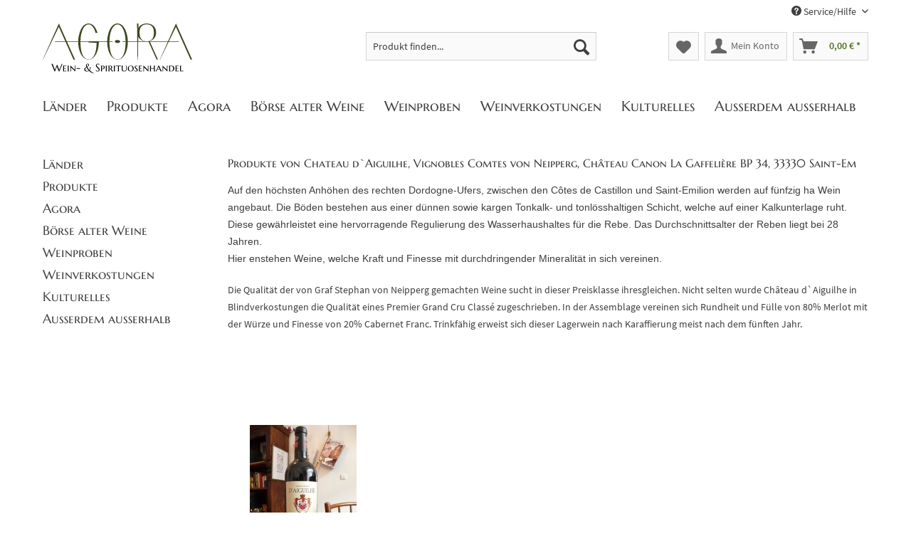

--- FILE ---
content_type: text/html; charset=UTF-8
request_url: https://www.agora-freiburg.de/chateau-d-aiguilhe-vignobles-comtes-von-neipperg-chateau-canon-la-gaffeliere-bp-34-33330-saint-em/
body_size: 6968
content:
<!DOCTYPE html>
<html class="no-js" lang="de" itemscope="itemscope" itemtype="http://schema.org/WebPage">
<head>
<meta charset="utf-8">
<meta name="author" content="" />
<meta name="robots" content="index,follow" />
<meta name="revisit-after" content="15 days" />
<meta name="keywords" content="" />
<meta name="description" content="Jetzt neu: AGORA Onlineshop! Weinhandlung für Liebhaber feiner europäischer Weine, darunter auch Port, Madeira und Sherry, sowie Destillate" />
<meta property="og:type" content="product" />
<meta property="og:site_name" content="AGORA Weinhandlung &amp; Vinothek" />
<meta property="og:title" content="Chateau d`Aiguilhe, Vignobles Comtes von Neipperg, Château Canon La Gaffelière BP 34, 33330 Saint-Em" />
<meta property="og:description" content="Auf den höchsten Anhöhen des rechten Dordogne-Ufers, zwischen den Côtes de Castillon und Saint-Emilion werden auf fünfzig ha Wein angebaut. Die Böden bestehen aus einer dünnen sowie kargen Tonkalk- und tonlösshaltigen Schicht, welche auf..." />
<meta name="twitter:card" content="product" />
<meta name="twitter:site" content="AGORA Weinhandlung &amp; Vinothek" />
<meta name="twitter:title" content="Chateau d`Aiguilhe, Vignobles Comtes von Neipperg, Château Canon La Gaffelière BP 34, 33330 Saint-Em" />
<meta name="twitter:description" content="Auf den höchsten Anhöhen des rechten Dordogne-Ufers, zwischen den Côtes de Castillon und Saint-Emilion werden auf fünfzig ha Wein angebaut. Die Böden bestehen aus einer dünnen sowie kargen Tonkalk- und tonlösshaltigen Schicht, welche auf..." />
<meta property="og:image" content="https://www.agora-freiburg.de/media/image/42/2c/54/agora-logo-pdf.jpg" />
<meta name="twitter:image" content="https://www.agora-freiburg.de/media/image/42/2c/54/agora-logo-pdf.jpg" />
<meta itemprop="copyrightHolder" content="AGORA Weinhandlung &amp; Vinothek" />
<meta itemprop="copyrightYear" content="2014" />
<meta itemprop="isFamilyFriendly" content="True" />
<meta itemprop="image" content="https://www.agora-freiburg.de/media/image/42/2c/54/agora-logo-pdf.jpg" />
<meta name="viewport" content="width=device-width, initial-scale=1.0, user-scalable=no">
<meta name="mobile-web-app-capable" content="yes">
<meta name="apple-mobile-web-app-title" content="AGORA Weinhandlung &amp; Vinothek">
<meta name="apple-mobile-web-app-capable" content="yes">
<meta name="apple-mobile-web-app-status-bar-style" content="default">
<meta name="apple-mobile-web-app-status-bar-style" content="none">
<link rel="apple-touch-icon-precomposed" href="/themes/Frontend/Agora/frontend/_public/src/img/apple-touch-icon-precomposed.png">
<link rel="shortcut icon" href="/themes/Frontend/Agora/frontend/_public/src/img/favicon.png" type="image/png" />
<meta name="msapplication-navbutton-color" content="#496D1A" />
<meta name="application-name" content="AGORA Weinhandlung &amp; Vinothek" />
<meta name="msapplication-starturl" content="https://www.agora-freiburg.de/" />
<meta name="msapplication-window" content="width=1024;height=768" />
<meta name="msapplication-TileImage" content="/themes/Frontend/Agora/frontend/_public/src/img/win-tile-image.png">
<meta name="msapplication-TileColor" content="#496D1A">
<meta name="theme-color" content="#496D1A" />
<link rel="canonical" href="https://www.agora-freiburg.de/chateau-d-aiguilhe-vignobles-comtes-von-neipperg-chateau-canon-la-gaffeliere-bp-34-33330-saint-em/" />
<title itemprop="name">Chateau d`Aiguilhe, Vignobles Comtes von Neipperg, Château Canon La Gaffelière BP 34, 33330 Saint-Em | AGORA Weinhandlung &amp; Vinothek</title>
<link href="/web/cache/1547655371_05dd71c552f6d8296e8e7fc78d27864b.css" media="all" rel="stylesheet" type="text/css" />
<script src="/themes/Frontend/Responsive/frontend/_public/src/js/vendors/modernizr/modernizr.custom.35977.js"></script>
</head>
<body class="is--ctl-listing is--act-manufacturer">
<div class="swag-cookie-permission" data-cookieForwardTo="" data-shopId="1" data-cookiePermissionUrl="/widgets/SwagCookiePermission/isAffectedUser" data-cookieMode="1">
<div class="cookie-bar" style="display: none; background-color:#333333">
<p class="bar--paragraph">Diese Seite benötigt Cookies. Sind Sie mit der Nutzung von Cookies einverstanden?
<a href="#" class="cp-enable cp-btn" title="Ja">
<span class="cp-yes-icon cp-icon"></span>
<span class="cp-btn-label">Ja</span>
</a>
<a href="#" class="cp-disable  cp-btn" title="Nein">
<span class="cp-no-icon cp-icon"></span>
<span class="cp-btn-label">Nein</span>
</a>
</p>
</div>
</div>
<div class="page-wrap">
<noscript class="noscript-main">
<div class="alert is--warning">
<div class="alert--icon">
<i class="icon--element icon--warning"></i>
</div>
<div class="alert--content">
Um AGORA&#x20;Weinhandlung&#x20;&amp;&#x20;Vinothek in vollem Umfang nutzen zu k&ouml;nnen, empfehlen wir Ihnen Javascript in Ihrem Browser zu aktiveren.
</div>
</div>
</noscript>
<header class="header-main">
<div class="top-bar">
<div class="container block-group">
<nav class="top-bar--navigation block" role="menubar">

    



    

<div class="navigation--entry entry--compare is--hidden" role="menuitem" aria-haspopup="true" data-drop-down-menu="true">
    

</div>
<div class="navigation--entry entry--service has--drop-down" role="menuitem" aria-haspopup="true" data-drop-down-menu="true">
<i class="icon--service"></i> Service/Hilfe
<ul class="service--list is--rounded" role="menu">
<li class="service--entry" role="menuitem">
<a class="service--link" href="https://www.agora-freiburg.de/newsletter" title="Newsletter" >
Newsletter
</a>
</li>
<li class="service--entry" role="menuitem">
<a class="service--link" href="https://www.agora-freiburg.de/kontakt" title="Kontakt" >
Kontakt
</a>
</li>
<li class="service--entry" role="menuitem">
<a class="service--link" href="https://www.agora-freiburg.de/agb" title="AGB" >
AGB
</a>
</li>
<li class="service--entry" role="menuitem">
<a class="service--link" href="https://www.agora-freiburg.de/versand" title="Versand" >
Versand
</a>
</li>
<li class="service--entry" role="menuitem">
<a class="service--link" href="https://www.agora-freiburg.de/widerruf" title="Widerruf" >
Widerruf
</a>
</li>
<li class="service--entry" role="menuitem">
<a class="service--link" href="https://www.agora-freiburg.de/rueckgabe" title="Rückgabe" target="_self">
Rückgabe
</a>
</li>
<li class="service--entry" role="menuitem">
<a class="service--link" href="https://www.agora-freiburg.de/datenschutz" title="Datenschutz" >
Datenschutz
</a>
</li>
<li class="service--entry" role="menuitem">
<a class="service--link" href="https://www.agora-freiburg.de/impressum" title="Impressum" >
Impressum
</a>
</li>
</ul>
</div>
</nav>
</div>
</div>
<div class="container header--navigation">
<div class="logo-main block-group" role="banner">
<div class="logo--shop block">
<a class="logo--link" href="https://www.agora-freiburg.de/" title="AGORA Weinhandlung &amp; Vinothek - zur Startseite wechseln">
<picture>
<img src="/themes/Frontend/Agora/frontend/_public/src/img/logos/agora-logo.svg" alt="AGORA Weinhandlung &amp; Vinothek - zur Startseite wechseln" />
</picture>
</a>
</div>
</div>
<nav class="shop--navigation block-group">
<ul class="navigation--list block-group" role="menubar">
<li class="navigation--entry entry--menu-left" role="menuitem">
<a class="entry--link entry--trigger btn is--icon-left" href="#offcanvas--left" data-offcanvas="true" data-offCanvasSelector=".sidebar-main">
<i class="icon--menu"></i> Menü
</a>
</li>
<li class="navigation--entry entry--search" role="menuitem" data-search="true" aria-haspopup="true">
<a class="btn entry--link entry--trigger" href="#show-hide--search" title="Suche anzeigen / schließen">
<i class="icon--search"></i>
<span class="search--display">Suchen</span>
</a>
<form action="/search" method="get" class="main-search--form">
<input type="search" name="sSearch" class="main-search--field" autocomplete="off" autocapitalize="off" placeholder="Produkt finden..." maxlength="30" />
<button type="submit" class="main-search--button">
<i class="icon--search"></i>
<span class="main-search--text">Suchen</span>
</button>
<div class="form--ajax-loader">&nbsp;</div>
</form>
<div class="main-search--results"></div>
</li>

    <li class="navigation--entry entry--notepad" role="menuitem">
        <a href="https://www.agora-freiburg.de/note" title="Merkzettel" class="btn">
            <i class="icon--heart"></i>
                    </a>
    </li>




    <li class="navigation--entry entry--account" role="menuitem">
        
            <a href="https://www.agora-freiburg.de/account" title="Mein Konto" class="btn is--icon-left entry--link account--link">
                <i class="icon--account"></i>
                <span class="account--display">
                    Mein Konto
                </span>
            </a>
        
    </li>




    <li class="navigation--entry entry--cart" role="menuitem">
        <a class="btn is--icon-left cart--link" href="https://www.agora-freiburg.de/checkout/cart" title="Warenkorb">
            <span class="cart--display">
                                    Warenkorb
                            </span>

            <span class="badge is--primary is--minimal cart--quantity is--hidden">0</span>

            <i class="icon--basket"></i>

            <span class="cart--amount">
                0,00&nbsp;&euro; *
            </span>
        </a>
        <div class="ajax-loader">&nbsp;</div>
    </li>



</ul>
</nav>
<div class="container--ajax-cart" data-collapse-cart="true" data-displayMode="offcanvas"></div>
</div>
</header>
<nav class="navigation-main">
<div class="container" data-menu-scroller="true" data-listSelector=".navigation--list.container" data-viewPortSelector=".navigation--list-wrapper">
<div class="navigation--list-wrapper">
<ul class="navigation--list container" role="menubar" itemscope="itemscope" itemtype="http://schema.org/SiteNavigationElement">
<li class="navigation--entry" role="menuitem"><a class="navigation--link" href="https://www.agora-freiburg.de/laender/" title="Länder" itemprop="url"><span itemprop="name">Länder</span></a></li><li class="navigation--entry" role="menuitem"><a class="navigation--link" href="https://www.agora-freiburg.de/produkte/" title="Produkte" itemprop="url"><span itemprop="name">Produkte</span></a></li><li class="navigation--entry" role="menuitem"><a class="navigation--link" href="https://www.agora-freiburg.de/agora/" title="Agora" itemprop="url"><span itemprop="name">Agora</span></a></li><li class="navigation--entry" role="menuitem"><a class="navigation--link" href="https://www.agora-freiburg.de/boerse-alter-weine/" title="Börse alter Weine" itemprop="url"><span itemprop="name">Börse alter Weine</span></a></li><li class="navigation--entry" role="menuitem"><a class="navigation--link" href="https://www.agora-freiburg.de/weinproben/" title="Weinproben " itemprop="url"><span itemprop="name">Weinproben </span></a></li><li class="navigation--entry" role="menuitem"><a class="navigation--link" href="https://www.agora-freiburg.de/weinverkostungen/" title="Weinverkostungen" itemprop="url"><span itemprop="name">Weinverkostungen</span></a></li><li class="navigation--entry" role="menuitem"><a class="navigation--link" href="https://www.agora-freiburg.de/kulturelles/" title="Kulturelles" itemprop="url"><span itemprop="name">Kulturelles</span></a></li><li class="navigation--entry" role="menuitem"><a class="navigation--link" href="https://www.agora-freiburg.de/ausserdem-ausserhalb/" title="Außerdem außerhalb" itemprop="url"><span itemprop="name">Außerdem außerhalb</span></a></li>            </ul>
</div>
<div class="advanced-menu" data-advanced-menu="true" data-hoverDelay="">
<div class="menu--container">
<div class="button-container">
<a href="https://www.agora-freiburg.de/laender/" class="button--category" title="Zur Kategorie Länder">
<i class="icon--arrow-right"></i>
Zur Kategorie Länder
</a>
<span class="button--close">
<i class="icon--cross"></i>
</span>
</div>
<div class="content--wrapper has--content">
<ul class="menu--list menu--level-0 columns--4" style="width: 100%;">
<li class="menu--list-item item--level-0" style="width: 100%">
<a href="https://www.agora-freiburg.de/laender/griechenland/" class="menu--list-item-link" title="Griechenland">Griechenland</a>
</li>
<li class="menu--list-item item--level-0" style="width: 100%">
<a href="https://www.agora-freiburg.de/laender/oesterreich/" class="menu--list-item-link" title="Österreich">Österreich</a>
</li>
<li class="menu--list-item item--level-0" style="width: 100%">
<a href="https://www.agora-freiburg.de/laender/polen/" class="menu--list-item-link" title="Polen">Polen</a>
</li>
<li class="menu--list-item item--level-0" style="width: 100%">
<a href="https://www.agora-freiburg.de/laender/bulgarien/" class="menu--list-item-link" title="Bulgarien">Bulgarien</a>
</li>
<li class="menu--list-item item--level-0" style="width: 100%">
<a href="https://www.agora-freiburg.de/laender/deutschland/" class="menu--list-item-link" title="Deutschland">Deutschland</a>
</li>
<li class="menu--list-item item--level-0" style="width: 100%">
<a href="https://www.agora-freiburg.de/laender/italien/" class="menu--list-item-link" title="Italien">Italien</a>
</li>
<li class="menu--list-item item--level-0" style="width: 100%">
<a href="https://www.agora-freiburg.de/laender/frankreich/" class="menu--list-item-link" title="Frankreich">Frankreich</a>
</li>
<li class="menu--list-item item--level-0" style="width: 100%">
<a href="https://www.agora-freiburg.de/laender/schweiz/" class="menu--list-item-link" title="Schweiz">Schweiz</a>
</li>
<li class="menu--list-item item--level-0" style="width: 100%">
<a href="https://www.agora-freiburg.de/laender/spanien/" class="menu--list-item-link" title="Spanien">Spanien</a>
</li>
<li class="menu--list-item item--level-0" style="width: 100%">
<a href="https://www.agora-freiburg.de/laender/portugal/" class="menu--list-item-link" title="Portugal">Portugal</a>
</li>
</ul>
</div>
</div>
<div class="menu--container">
<div class="button-container">
<a href="https://www.agora-freiburg.de/produkte/" class="button--category" title="Zur Kategorie Produkte">
<i class="icon--arrow-right"></i>
Zur Kategorie Produkte
</a>
<span class="button--close">
<i class="icon--cross"></i>
</span>
</div>
<div class="content--wrapper has--content">
<ul class="menu--list menu--level-0 columns--4" style="width: 100%;">
<li class="menu--list-item item--level-0" style="width: 100%">
<a href="https://www.agora-freiburg.de/produkte/wodka/" class="menu--list-item-link" title="Wodka">Wodka</a>
</li>
<li class="menu--list-item item--level-0" style="width: 100%">
<a href="https://www.agora-freiburg.de/produkte/weisswein/" class="menu--list-item-link" title="Weißwein">Weißwein</a>
</li>
<li class="menu--list-item item--level-0" style="width: 100%">
<a href="https://www.agora-freiburg.de/produkte/rose/" class="menu--list-item-link" title="Rosé">Rosé</a>
</li>
<li class="menu--list-item item--level-0" style="width: 100%">
<a href="https://www.agora-freiburg.de/produkte/rotwein/" class="menu--list-item-link" title="Rotwein">Rotwein</a>
</li>
<li class="menu--list-item item--level-0" style="width: 100%">
<a href="https://www.agora-freiburg.de/produkte/sekt-champagner/" class="menu--list-item-link" title="Sekt / Champagner">Sekt / Champagner</a>
</li>
<li class="menu--list-item item--level-0" style="width: 100%">
<a href="https://www.agora-freiburg.de/produkte/alkoholfrei-perlend/" class="menu--list-item-link" title="alkoholfrei &amp; perlend">alkoholfrei & perlend</a>
</li>
<li class="menu--list-item item--level-0" style="width: 100%">
<a href="https://www.agora-freiburg.de/produkte/sherry/" class="menu--list-item-link" title="Sherry">Sherry</a>
</li>
<li class="menu--list-item item--level-0" style="width: 100%">
<a href="https://www.agora-freiburg.de/produkte/madeira/" class="menu--list-item-link" title="Madeira">Madeira</a>
</li>
<li class="menu--list-item item--level-0" style="width: 100%">
<a href="https://www.agora-freiburg.de/produkte/portwein/" class="menu--list-item-link" title="Portwein">Portwein</a>
</li>
<li class="menu--list-item item--level-0" style="width: 100%">
<a href="https://www.agora-freiburg.de/produkte/calvados/" class="menu--list-item-link" title="Calvados">Calvados</a>
</li>
<li class="menu--list-item item--level-0" style="width: 100%">
<a href="https://www.agora-freiburg.de/produkte/cognac/" class="menu--list-item-link" title="Cognac">Cognac</a>
</li>
<li class="menu--list-item item--level-0" style="width: 100%">
<a href="https://www.agora-freiburg.de/produkte/armagnac/" class="menu--list-item-link" title="Armagnac">Armagnac</a>
</li>
<li class="menu--list-item item--level-0" style="width: 100%">
<a href="https://www.agora-freiburg.de/produkte/whisky/" class="menu--list-item-link" title="Whisky">Whisky</a>
</li>
<li class="menu--list-item item--level-0" style="width: 100%">
<a href="https://www.agora-freiburg.de/produkte/grappa/" class="menu--list-item-link" title="Grappa">Grappa</a>
</li>
<li class="menu--list-item item--level-0" style="width: 100%">
<a href="https://www.agora-freiburg.de/produkte/deutsche-spirituosen/" class="menu--list-item-link" title="deutsche Spirituosen">deutsche Spirituosen</a>
</li>
<li class="menu--list-item item--level-0" style="width: 100%">
<a href="https://www.agora-freiburg.de/produkte/sonstige-produkte/" class="menu--list-item-link" title="sonstige Produkte">sonstige Produkte</a>
</li>
</ul>
</div>
</div>
<div class="menu--container">
<div class="button-container">
<a href="https://www.agora-freiburg.de/agora/" class="button--category" title="Zur Kategorie Agora">
<i class="icon--arrow-right"></i>
Zur Kategorie Agora
</a>
<span class="button--close">
<i class="icon--cross"></i>
</span>
</div>
</div>
<div class="menu--container">
<div class="button-container">
<a href="https://www.agora-freiburg.de/boerse-alter-weine/" class="button--category" title="Zur Kategorie Börse alter Weine">
<i class="icon--arrow-right"></i>
Zur Kategorie Börse alter Weine
</a>
<span class="button--close">
<i class="icon--cross"></i>
</span>
</div>
</div>
<div class="menu--container">
<div class="button-container">
<a href="https://www.agora-freiburg.de/weinproben/" class="button--category" title="Zur Kategorie Weinproben ">
<i class="icon--arrow-right"></i>
Zur Kategorie Weinproben
</a>
<span class="button--close">
<i class="icon--cross"></i>
</span>
</div>
</div>
<div class="menu--container">
<div class="button-container">
<a href="https://www.agora-freiburg.de/weinverkostungen/" class="button--category" title="Zur Kategorie Weinverkostungen">
<i class="icon--arrow-right"></i>
Zur Kategorie Weinverkostungen
</a>
<span class="button--close">
<i class="icon--cross"></i>
</span>
</div>
</div>
<div class="menu--container">
<div class="button-container">
<a href="https://www.agora-freiburg.de/kulturelles/" class="button--category" title="Zur Kategorie Kulturelles">
<i class="icon--arrow-right"></i>
Zur Kategorie Kulturelles
</a>
<span class="button--close">
<i class="icon--cross"></i>
</span>
</div>
</div>
<div class="menu--container">
<div class="button-container">
<a href="https://www.agora-freiburg.de/ausserdem-ausserhalb/" class="button--category" title="Zur Kategorie Außerdem außerhalb">
<i class="icon--arrow-right"></i>
Zur Kategorie Außerdem außerhalb
</a>
<span class="button--close">
<i class="icon--cross"></i>
</span>
</div>
</div>
</div>
</div>
</nav>
<section class="content-main container block-group">
<div class="content-main--inner">
<aside class="sidebar-main off-canvas">
<div class="navigation--smartphone">
<ul class="navigation--list ">
<li class="navigation--entry entry--close-off-canvas">
<a href="#close-categories-menu" title="Menü schließen" class="navigation--link">
Menü schließen <i class="icon--arrow-right"></i>
</a>
</li>
<div class="mobile--switches">

    



    

</div>
</ul>
</div>
<div class="sidebar--categories-wrapper" data-subcategory-nav="true" data-mainCategoryId="3" data-categoryId="0" data-fetchUrl="">
<div class="categories--headline navigation--headline">
Kategorien
</div>
<div class="sidebar--categories-navigation">
<ul class="sidebar--navigation categories--navigation navigation--list is--drop-down is--level0 is--rounded" role="menu">
<li class="navigation--entry has--sub-children" role="menuitem">
<a class="navigation--link link--go-forward" href="https://www.agora-freiburg.de/laender/" data-categoryId="25" data-fetchUrl="/widgets/listing/getCategory/categoryId/25" title="Länder">
Länder
<span class="is--icon-right">
<i class="icon--arrow-right"></i>
</span>
</a>
</li>
<li class="navigation--entry has--sub-children" role="menuitem">
<a class="navigation--link link--go-forward" href="https://www.agora-freiburg.de/produkte/" data-categoryId="7" data-fetchUrl="/widgets/listing/getCategory/categoryId/7" title="Produkte">
Produkte
<span class="is--icon-right">
<i class="icon--arrow-right"></i>
</span>
</a>
</li>
<li class="navigation--entry" role="menuitem">
<a class="navigation--link" href="https://www.agora-freiburg.de/agora/" data-categoryId="22" data-fetchUrl="/widgets/listing/getCategory/categoryId/22" title="Agora">
Agora
</a>
</li>
<li class="navigation--entry" role="menuitem">
<a class="navigation--link" href="https://www.agora-freiburg.de/boerse-alter-weine/" data-categoryId="24" data-fetchUrl="/widgets/listing/getCategory/categoryId/24" title="Börse alter Weine">
Börse alter Weine
</a>
</li>
<li class="navigation--entry" role="menuitem">
<a class="navigation--link" href="https://www.agora-freiburg.de/weinproben/" data-categoryId="21" data-fetchUrl="/widgets/listing/getCategory/categoryId/21" title="Weinproben ">
Weinproben
</a>
</li>
<li class="navigation--entry" role="menuitem">
<a class="navigation--link" href="https://www.agora-freiburg.de/weinverkostungen/" data-categoryId="58" data-fetchUrl="/widgets/listing/getCategory/categoryId/58" title="Weinverkostungen">
Weinverkostungen
</a>
</li>
<li class="navigation--entry" role="menuitem">
<a class="navigation--link" href="https://www.agora-freiburg.de/kulturelles/" data-categoryId="70" data-fetchUrl="/widgets/listing/getCategory/categoryId/70" title="Kulturelles">
Kulturelles
</a>
</li>
<li class="navigation--entry" role="menuitem">
<a class="navigation--link" href="https://www.agora-freiburg.de/ausserdem-ausserhalb/" data-categoryId="60" data-fetchUrl="/widgets/listing/getCategory/categoryId/60" title="Außerdem außerhalb">
Außerdem außerhalb
</a>
</li>
</ul>
</div>
<div class="shop-sites--container is--rounded">
<ul class="shop-sites--navigation sidebar--navigation navigation--list is--drop-down is--level0" role="menu">
<li class="navigation--entry" role="menuitem">
<a class="navigation--link" href="https://www.agora-freiburg.de/newsletter" title="Newsletter" data-categoryId="26" data-fetchUrl="/widgets/listing/getCustomPage/pageId/26" >
Newsletter
</a>
</li>
<li class="navigation--entry" role="menuitem">
<a class="navigation--link" href="https://www.agora-freiburg.de/kontakt" title="Kontakt" data-categoryId="50" data-fetchUrl="/widgets/listing/getCustomPage/pageId/50" >
Kontakt
</a>
</li>
<li class="navigation--entry" role="menuitem">
<a class="navigation--link" href="https://www.agora-freiburg.de/agb" title="AGB" data-categoryId="4" data-fetchUrl="/widgets/listing/getCustomPage/pageId/4" >
AGB
</a>
</li>
<li class="navigation--entry" role="menuitem">
<a class="navigation--link" href="https://www.agora-freiburg.de/versand" title="Versand" data-categoryId="49" data-fetchUrl="/widgets/listing/getCustomPage/pageId/49" >
Versand
</a>
</li>
<li class="navigation--entry" role="menuitem">
<a class="navigation--link" href="https://www.agora-freiburg.de/widerruf" title="Widerruf" data-categoryId="48" data-fetchUrl="/widgets/listing/getCustomPage/pageId/48" >
Widerruf
</a>
</li>
<li class="navigation--entry" role="menuitem">
<a class="navigation--link" href="https://www.agora-freiburg.de/rueckgabe" title="Rückgabe" data-categoryId="41" data-fetchUrl="/widgets/listing/getCustomPage/pageId/41" target="_self">
Rückgabe
</a>
</li>
<li class="navigation--entry" role="menuitem">
<a class="navigation--link" href="https://www.agora-freiburg.de/datenschutz" title="Datenschutz" data-categoryId="47" data-fetchUrl="/widgets/listing/getCustomPage/pageId/47" >
Datenschutz
</a>
</li>
<li class="navigation--entry" role="menuitem">
<a class="navigation--link" href="https://www.agora-freiburg.de/impressum" title="Impressum" data-categoryId="3" data-fetchUrl="/widgets/listing/getCustomPage/pageId/3" >
Impressum
</a>
</li>
</ul>
</div>
</div>
</aside>
<div class="content--wrapper">
<div class="content listing--content">
<div class="vendor--info panel">
<h1 class="panel--title">
Produkte von Chateau d`Aiguilhe, Vignobles Comtes von Neipperg, Château Canon La Gaffelière BP 34, 33330 Saint-Em
</h1>
<div class="panel--body is--wide">
<div class="vendor--text">
<p><span style="font-family: Arial,sans-serif;">Auf den höchsten Anhöhen des rechten Dordogne-Ufers, zwischen den Côtes de Castillon und Saint-Emilion werden auf fünfzig ha Wein angebaut. Die Böden bestehen aus einer dünnen sowie kargen Tonkalk- und tonlösshaltigen Schicht, welche auf einer Kalkunterlage ruht. Diese gewährleistet eine hervorragende Regulierung des Wasserhaushaltes für die Rebe. Das Durchschnittsalter der Reben liegt bei 28 Jahren.<br>Hier enstehen Weine, welche Kraft und Finesse mit durchdringender Mineralität in sich vereinen.</span></p>
<p>Die Qualität der von Graf Stephan von Neipperg gemachten Weine sucht in dieser Preisklasse ihresgleichen. Nicht selten wurde Château d`Aiguilhe in Blindverkostungen die Qualität eines Premier Grand Cru Classé zugeschrieben. In der Assemblage vereinen sich Rundheit und Fülle von 80% Merlot mit der Würze und Finesse von 20% Cabernet Franc. Trinkfähig erweist sich dieser Lagerwein nach Karaffierung meist nach dem fünften Jahr.</p>
<p><br><br></p>
</div>
</div>
</div>
<div class="listing--wrapper">
<div class="listing--container">
<div class="listing" data-ajax-wishlist="true" data-compare-ajax="true" >
<div class="product--box box--minimal" data-page-index="" data-ordernumber="AGORA10105" data-category-id="3">
<div class="box--content is--rounded">
<div class="product--badges">
</div>
<div class="product--info">
<a href="https://www.agora-freiburg.de/chateau-d-aiguilhe-vignobles-comtes-von-neipperg-chateau-canon-la-gaffeliere-bp-34-33330-saint-em/chateau-d-aiguilhe-2012" title="Chateau d`Aiguilhe 2012" class="product--image">
<span class="image--element">
<span class="image--media">
<img srcset="https://www.agora-freiburg.de/media/image/0d/1e/ae/P1060856_200x200.jpg, https://www.agora-freiburg.de/media/image/f8/44/c0/P1060856_200x200@2x.jpg 2x" alt="Chateau d`Aiguilhe 2012" title="Chateau d`Aiguilhe 2012" />
</span>
</span>
</a>
<span class="supplier-name">Chateau d`Aiguilhe, Vignobles Comtes von Neipperg, Château Canon La Gaffelière BP 34, 33330 Saint-Em</span>
<a href="https://www.agora-freiburg.de/chateau-d-aiguilhe-vignobles-comtes-von-neipperg-chateau-canon-la-gaffeliere-bp-34-33330-saint-em/chateau-d-aiguilhe-2012" class="product--title" title="Chateau d`Aiguilhe 2012">
Chateau d`Aiguilhe 2012
</a>
<div class="product--price-info">
<div class="price--unit">
<span class="price--label label--purchase-unit is--bold is--nowrap">
Inhalt
</span>
<span class="is--nowrap">
0.75 Liter
</span>
<span class="is--nowrap">
(40,00&nbsp;&euro;
* / 1 Liter)
</span>
</div>
<div class="product--price-outer">
<div class="product--price">
<span class="price--default is--nowrap">
30,00&nbsp;&euro;
*
</span>
</div>
</div>
</div>
</div>
</div>
</div>
</div>
</div>
</div>
</div>
</div>
</div>
</section>
<footer class="footer-main">
<div class="container">
<div class="footer--columns block-group">
<div class="footer--column column--hotline is--first block">
<div class="column--headline">Kontakt</div>
<div class="column--content">
<p class="column--desc"><b>E-Mail</b><br><a href="mailto:info@agora-freiburg.de">info@agora-freiburg.de</a><br><br><b>AGORA Weinhandlung & Vinothek</b><br />Dr. Achim Frowein e.K.<br />Wilhelmstr. 9<br />79098 Freiburg<br /> <br /><b>Telefon</b><br /><a href="tel:+497612169224" class="footer--phone-link">0049 761 21 69 224 </a><br/><br/><b>&Ouml;ffnungszeiten</b><br />Di, Mi: 11.00 - 20.00 Uhr<br />Do, Fr: 11.00 - 21.00 Uhr<br />Sa: 10.30 - 16.00 Uhr<span style="font-size: 12px;"> (bei Veranstaltungen 18.00 Uhr)</span><br /><br /><b>Bankverbindung</b><br />IBAN: DE20 6803 0000 0001 5303 56<br />BIC: BKMADE61XXX<br />Bankhaus E.Mayer</p>
</div>
</div>
<div class="footer--column column--menu block">
<div class="column--headline">Informationen</div>
<nav class="column--navigation column--content">
<ul class="navigation--list" role="menu">
<li class="navigation--entry" role="menuitem">
<a class="navigation--link" href="https://www.agora-freiburg.de/kontakt" title="Kontakt">
Kontakt
</a>
</li>
<li class="navigation--entry" role="menuitem">
<a class="navigation--link" href="https://www.agora-freiburg.de/agb" title="AGB">
AGB
</a>
</li>
<li class="navigation--entry" role="menuitem">
<a class="navigation--link" href="https://www.agora-freiburg.de/versand" title="Versand">
Versand
</a>
</li>
<li class="navigation--entry" role="menuitem">
<a class="navigation--link" href="https://www.agora-freiburg.de/widerruf" title="Widerruf">
Widerruf
</a>
</li>
<li class="navigation--entry" role="menuitem">
<a class="navigation--link" href="https://www.agora-freiburg.de/rueckgabe" title="Rückgabe" target="_self">
Rückgabe
</a>
</li>
<li class="navigation--entry" role="menuitem">
<a class="navigation--link" href="https://www.agora-freiburg.de/datenschutz" title="Datenschutz">
Datenschutz
</a>
</li>
<li class="navigation--entry" role="menuitem">
<a class="navigation--link" href="https://www.agora-freiburg.de/impressum" title="Impressum">
Impressum
</a>
</li>
<li class="navigation--entry" role="menuitem">
<a class="navigation--link" href="https://www.instagram.com/agorafreiburg/" title="AGORA bei Instagram" target="_blank" rel="nofollow">
AGORA bei Instagram
</a>
</li>
</ul>
</nav>
</div>
<div class="footer--column column--menu block">
<div class="column--headline">Zahlungsarten</div>
<div class="column--content">
<img class="footer-img" src="/themes/Frontend/Agora/frontend/_public/src/img/payment-icons-neu.svg" alt="" width="220" height="">
</div>
<div class="column--headline">Versand</div>
<div class="column--content">
<img class="footer-img shipping-logos" src="/themes/Frontend/Agora/frontend/_public/src/img/shipping-logos.svg" alt="" width="220" height="">
</div>
</div>
<div class="footer--column column--newsletter is--last block">
<div class="column--headline">Newsletter</div>
<div class="column--content">
<p class="column--desc">
Abonnieren Sie unseren Newsletter und verpassen Sie keine Neuigkeit oder Aktion.
</p>
<form class="newsletter--form" action="https://www.agora-freiburg.de/newsletter" method="post">
<input type="hidden" value="1" name="subscribeToNewsletter" />
<input type="email" name="newsletter" class="newsletter--field" placeholder="Ihre E-Mail Adresse" />
<button type="submit" class="newsletter--button btn">
<i class="icon--mail"></i> <span class="button--text">Newsletter abonnieren</span>
</button>
</form>
Die <a title="Datenschutzbestimmungen" href="https://www.agora-freiburg.de/datenschutz">Datenschutzbestimmungen</a> habe ich zur Kenntnis genommen
</div>
</div>
</div>
<div class="footer--bottom">
<div class="footer--vat-info">
<p class="vat-info--text">
* Alle Preise inkl. gesetzl. Mehrwertsteuer zzgl. <a title="Versandkosten" href="https://www.agora-freiburg.de/versand">Versandkosten</a> und ggf. Nachnahmegebühren, wenn nicht anders beschrieben
</p>
</div>
<div class="footer--copyright">
© 2020 Agora Vinothek
</div>
</div>
</div>
</footer>
</div>
<script type="text/javascript" id="footer--js-inline">
//<![CDATA[
var timeNow = 1768994827;
var controller = controller || {
'vat_check_enabled': '',
'vat_check_required': '',
'ajax_cart': 'https://www.agora-freiburg.de/checkout/ajaxCart',
'ajax_search': 'https://www.agora-freiburg.de/ajax_search/index',
'register': 'https://www.agora-freiburg.de/register',
'checkout': 'https://www.agora-freiburg.de/checkout',
'ajax_validate': 'https://www.agora-freiburg.de/register',
'ajax_add_article': 'https://www.agora-freiburg.de/checkout/addArticle',
'ajax_listing': '/widgets/Listing/ajaxListing',
'ajax_cart_refresh': 'https://www.agora-freiburg.de/checkout/ajaxAmount',
'ajax_address_selection': 'https://www.agora-freiburg.de/address/ajaxSelection',
'ajax_address_editor': 'https://www.agora-freiburg.de/address/ajaxEditor'
};
var snippets = snippets || {
'noCookiesNotice': 'Es wurde festgestellt, dass Cookies in Ihrem Browser deaktiviert sind. Um AGORA\x20Weinhandlung\x20\x26\x20Vinothek in vollem Umfang nutzen zu können, empfehlen wir Ihnen, Cookies in Ihrem Browser zu aktiveren.'
};
var themeConfig = themeConfig || {
'offcanvasOverlayPage': '1'
};
var lastSeenProductsConfig = lastSeenProductsConfig || {
'baseUrl': '',
'shopId': '1',
'noPicture': '/themes/Frontend/Responsive/frontend/_public/src/img/no-picture.jpg',
'productLimit': ~~('5'),
'currentArticle': {}
};
var csrfConfig = csrfConfig || {
'generateUrl': '/csrftoken',
'basePath': '',
'shopId': '1'
};
//]]>
</script>
<script src="/web/cache/1547655371_05dd71c552f6d8296e8e7fc78d27864b.js"></script>
<script>
(function($) {
var cok = document.cookie.match(/session-1=([^;])+/g),
sid = (cok && cok[0]) ? cok[0] : null,
par = document.location.search.match(/sPartner=([^&])+/g),
pid = (par && par[0]) ? par[0].substring(9) : null,
cur = document.location.protocol + '//' + document.location.host,
ref = document.referrer.indexOf(cur) === -1 ? document.referrer : null,
url = "https://www.agora-freiburg.de/widgets/index/refreshStatistic",
pth = document.location.pathname.replace("/", "/");
url = url.replace('https:', '');
url = url.replace('http:', '');
url += url.indexOf('?') === -1 ? '?' : '&';
url += 'requestPage=' + encodeURI(pth);
url += '&requestController=' + encodeURI("listing");
if(sid) { url += '&' + sid; }
if(pid) { url += '&partner=' + pid; }
if(ref) { url += '&referer=' + encodeURI(ref); }
$(window).load(function() {
$.ajax({ url: url, dataType: 'jsonp' });
});
})(jQuery);
</script>
</body>
</html>

--- FILE ---
content_type: image/svg+xml
request_url: https://www.agora-freiburg.de/themes/Frontend/Agora/frontend/_public/src/img/payment-icons-neu.svg
body_size: 2490
content:
<?xml version="1.0" encoding="UTF-8" standalone="no"?>
<!DOCTYPE svg PUBLIC "-//W3C//DTD SVG 1.1//EN" "http://www.w3.org/Graphics/SVG/1.1/DTD/svg11.dtd">
<svg width="100%" height="100%" viewBox="0 0 200 17" version="1.1" xmlns="http://www.w3.org/2000/svg" xmlns:xlink="http://www.w3.org/1999/xlink" xml:space="preserve" xmlns:serif="http://www.serif.com/" style="fill-rule:evenodd;clip-rule:evenodd;stroke-linejoin:round;stroke-miterlimit:2;">
    <g>
        <g>
            <path d="M47.721,2.577C46.193,2.577 44.953,2.959 44.095,3.149L43.808,5.439C44.286,5.249 45.717,4.771 46.959,4.771C48.199,4.771 48.867,4.963 48.677,6.013C45.05,6.013 42.663,6.776 42.186,9.068C41.517,13.078 45.813,12.981 47.625,11.166L47.435,12.123L50.68,12.123L52.112,5.727C52.494,3.149 50.011,2.481 47.721,2.577ZM48.009,9.068C47.818,9.926 47.149,10.309 46.29,10.309C45.623,10.309 44.954,9.736 45.431,8.971C45.813,8.303 46.767,8.207 47.436,8.207L48.199,8.207C48.104,8.493 48.009,8.779 48.009,9.068Z" style="fill:rgb(16,125,176);fill-rule:nonzero;"/>
            <path d="M54.593,0.096L52.016,12.217L55.261,12.217L57.934,0.096L54.593,0.096Z" style="fill:rgb(16,125,176);fill-rule:nonzero;"/>
            <path d="M39.705,0.096L33.787,0.096L31.115,12.217L34.55,12.217L35.409,8.208L37.89,8.208C40.276,8.208 42.281,6.776 42.854,4.198C43.426,1.43 41.422,0.096 39.705,0.096ZM39.608,4.198C39.417,5.153 38.463,5.822 37.604,5.822L35.981,5.822L36.649,2.481L38.368,2.481C39.227,2.577 39.798,3.34 39.608,4.198Z" style="fill:rgb(16,125,176);fill-rule:nonzero;"/>
            <path d="M16.607,2.577C15.08,2.577 13.934,2.959 12.98,3.149L12.693,5.439C13.075,5.249 14.507,4.771 15.748,4.771C16.893,4.771 17.657,4.963 17.466,6.013C13.934,6.013 11.548,6.776 11.071,9.068C10.402,13.078 14.696,12.981 16.415,11.166L16.225,12.123L19.47,12.123L20.806,5.727C21.284,3.149 18.802,2.481 16.607,2.577ZM16.797,9.068C16.608,9.926 15.939,10.309 15.081,10.309C14.412,10.309 13.744,9.736 14.222,8.971C14.603,8.303 15.557,8.207 16.13,8.207L16.894,8.207C16.893,8.493 16.893,8.779 16.797,9.068Z" style="fill:rgb(27,85,125);fill-rule:nonzero;"/>
            <path d="M22.048,2.768L25.292,2.768L25.769,8.398L28.919,2.768L32.26,2.768L24.624,16.224L21.092,16.224L23.383,12.312L22.048,2.768Z" style="fill:rgb(27,85,125);fill-rule:nonzero;"/>
            <path d="M8.59,0.096L2.672,0.096L0,12.217L3.531,12.217L4.39,8.208L6.87,8.208C9.257,8.208 11.26,6.776 11.833,4.198C12.407,1.43 10.402,0.096 8.59,0.096ZM8.494,4.198C8.304,5.153 7.349,5.822 6.491,5.822L4.868,5.822L5.631,2.481L7.35,2.481C8.208,2.577 8.782,3.34 8.494,4.198Z" style="fill:rgb(27,85,125);fill-rule:nonzero;"/>
            <path d="M58.601,1.623L58.601,0.19L58.029,0.19L58.029,0L59.365,0L59.365,0.19L58.887,0.19L58.887,1.623L58.601,1.623Z" style="fill:rgb(27,85,125);fill-rule:nonzero;"/>
            <path d="M59.556,1.623L59.556,0L59.842,0L60.224,1.144C60.224,1.241 60.32,1.335 60.32,1.43C60.32,1.335 60.32,1.335 60.416,1.144L60.798,0L61.084,0L61.084,1.623L60.893,1.623L60.893,0.286L60.416,1.623L60.225,1.623L59.749,0.19L59.749,1.623L59.556,1.623Z" style="fill:rgb(27,85,125);fill-rule:nonzero;"/>
        </g>
    </g>
    <g>
        <g transform="matrix(1,0,0,1,-75,0)">
            <path d="M151.421,10.211L152.851,4.198L154.757,4.198L152.373,12.504L150.655,12.504L148.269,4.198L150.176,4.198L151.421,10.211Z" style="fill-rule:nonzero;"/>
        </g>
        <g transform="matrix(1,0,0,1,-75,0)">
            <path d="M161.25,9.068C161.25,10.212 160.965,11.07 160.488,11.644C159.913,12.217 159.245,12.596 158.29,12.596C157.336,12.596 156.575,12.312 156.097,11.644C155.525,11.07 155.331,10.21 155.24,9.068L155.24,7.729C155.24,6.584 155.525,5.726 156.001,5.057C156.576,4.39 157.243,4.103 158.196,4.103C159.153,4.103 159.82,4.39 160.39,5.057C160.964,5.726 161.156,6.584 161.249,7.729L161.25,9.068ZM159.531,7.729C159.531,6.966 159.437,6.393 159.245,6.013C159.055,5.63 158.672,5.439 158.29,5.439C157.812,5.439 157.529,5.63 157.336,6.013C157.143,6.393 157.051,6.871 157.051,7.635L157.051,9.163C157.051,9.926 157.143,10.401 157.336,10.782C157.528,11.165 157.911,11.261 158.387,11.261C158.865,11.261 159.153,11.07 159.34,10.782C159.53,10.401 159.629,9.926 159.629,9.258L159.531,7.729Z" style="fill-rule:nonzero;"/>
        </g>
        <g transform="matrix(1,0,0,1,-75,0)">
            <path d="M164.971,9.45L164.114,9.45L164.114,12.504L162.397,12.504L162.397,4.198L165.07,4.198C165.928,4.198 166.596,4.39 166.977,4.867C167.456,5.345 167.644,5.918 167.644,6.776C167.644,7.922 167.264,8.685 166.407,9.068L167.838,12.505L166.025,12.505L164.971,9.45ZM164.113,8.112L165.069,8.112C165.45,8.112 165.639,8.016 165.832,7.729C166.022,7.54 166.118,7.252 166.118,6.872C166.118,6.014 165.832,5.631 165.163,5.631L164.212,5.631L164.113,8.112Z" style="fill-rule:nonzero;"/>
        </g>
        <g transform="matrix(1,0,0,1,-75,0)">
            <path d="M171.271,9.259L170.601,10.118L170.601,12.504L168.883,12.504L168.883,4.198L170.601,4.198L170.601,7.827L171.176,6.967L172.702,4.198L174.801,4.198L172.417,7.827L174.801,12.504L172.796,12.504L171.271,9.259Z" style="fill-rule:nonzero;"/>
        </g>
        <g transform="matrix(1,0,0,1,-75,0)">
            <path d="M179.384,10.784L177.094,10.784L176.615,12.504L174.802,12.504L177.379,4.198L178.907,4.198L181.481,12.504L179.861,12.504L179.384,10.784ZM177.478,9.45L179.003,9.45L178.236,6.489L177.478,9.45Z" style="fill-rule:nonzero;"/>
        </g>
        <g transform="matrix(1,0,0,1,-75,0)">
            <path d="M185.969,10.309C185.969,9.926 185.873,9.736 185.684,9.542C185.494,9.351 185.207,9.163 184.731,8.971C183.87,8.685 183.296,8.303 182.919,7.826C182.534,7.443 182.345,6.871 182.345,6.299C182.345,5.63 182.63,5.057 183.111,4.579C183.589,4.197 184.255,3.911 185.017,3.911C185.496,3.911 185.971,4.008 186.357,4.197C186.737,4.389 187.022,4.676 187.307,5.152C187.499,5.535 187.593,6.012 187.593,6.488L185.875,6.488C185.875,6.107 185.781,5.821 185.589,5.63C185.396,5.439 185.209,5.344 184.824,5.344C184.539,5.344 184.346,5.439 184.158,5.63C183.969,5.821 183.87,6.013 183.87,6.299C183.87,6.488 183.969,6.776 184.158,6.966C184.346,7.157 184.637,7.348 185.114,7.539C185.969,7.826 186.543,8.207 186.925,8.589C187.307,8.971 187.499,9.542 187.499,10.21C187.499,10.977 187.307,11.545 186.832,11.93C186.354,12.312 185.781,12.503 184.922,12.503C184.348,12.503 183.87,12.403 183.491,12.216C183.012,12.025 182.725,11.644 182.441,11.261C182.152,10.879 182.056,10.402 182.056,9.829L183.776,9.829C183.776,10.308 183.87,10.689 184.061,10.879C184.251,11.069 184.539,11.165 185.015,11.165C185.684,11.262 185.969,10.977 185.969,10.309Z" style="fill-rule:nonzero;"/>
        </g>
        <g transform="matrix(1,0,0,1,-75,0)">
            <path d="M192.27,10.309C192.27,9.926 192.173,9.736 191.982,9.542C191.794,9.351 191.503,9.163 191.029,8.971C190.17,8.685 189.597,8.303 189.217,7.826C188.833,7.443 188.643,6.871 188.643,6.299C188.643,5.63 188.93,5.057 189.409,4.579C189.887,4.197 190.555,3.911 191.318,3.911C191.797,3.911 192.272,4.008 192.654,4.197C193.037,4.389 193.324,4.676 193.609,5.152C193.799,5.535 193.893,6.012 193.893,6.488L192.175,6.488C192.175,6.107 192.08,5.821 191.889,5.63C191.699,5.439 191.505,5.344 191.125,5.344C190.837,5.344 190.646,5.439 190.457,5.63C190.269,5.821 190.17,6.013 190.17,6.299C190.17,6.488 190.269,6.776 190.457,6.966C190.646,7.157 190.935,7.348 191.411,7.539C192.27,7.826 192.843,8.207 193.223,8.589C193.608,8.971 193.798,9.542 193.798,10.21C193.798,10.977 193.608,11.545 193.129,11.93C192.651,12.312 192.079,12.503 191.219,12.503C190.648,12.503 190.169,12.403 189.787,12.216C189.308,12.025 189.024,11.644 188.738,11.261C188.451,10.879 188.356,10.402 188.356,9.829L190.075,9.829C190.075,10.308 190.169,10.689 190.36,10.879C190.55,11.069 190.836,11.165 191.315,11.165C191.981,11.262 192.27,10.977 192.27,10.309Z" style="fill-rule:nonzero;"/>
        </g>
        <g transform="matrix(1,0,0,1,-75,0)">
            <path d="M199.428,8.874L196.852,8.874L196.852,11.069L200,11.069L200,12.504L195.228,12.504L195.228,4.198L200,4.198L200,5.631L196.946,5.631L196.946,7.636L199.521,7.636L199.428,8.874Z" style="fill-rule:nonzero;"/>
        </g>
    </g>
</svg>


--- FILE ---
content_type: image/svg+xml
request_url: https://www.agora-freiburg.de/themes/Frontend/Agora/frontend/_public/src/img/shipping-logos.svg
body_size: 681
content:
<?xml version="1.0" encoding="utf-8"?>
<!-- Generator: Adobe Illustrator 16.0.0, SVG Export Plug-In . SVG Version: 6.00 Build 0)  -->
<!DOCTYPE svg PUBLIC "-//W3C//DTD SVG 1.1//EN" "http://www.w3.org/Graphics/SVG/1.1/DTD/svg11.dtd">
<svg version="1.1"
	 id="Logo_DPD" xmlns:svg="http://www.w3.org/2000/svg" xmlns:inkscape="http://www.inkscape.org/namespaces/inkscape"
	 xmlns="http://www.w3.org/2000/svg" xmlns:xlink="http://www.w3.org/1999/xlink" x="0px" y="0px" width="169.995px"
	 height="85.998px" viewBox="11.109 8 169.995 85.998" enable-background="new 11.109 8 169.995 85.998" xml:space="preserve">
<g>
	<path id="rot" fill="#ED232A" d="M172.155,54.435l8.949-5.161V21.758L157.256,8.01l-8.945,5.157l23.843,13.745V54.435
		 M106.607,54.424l-8.945-5.161V21.748L121.51,8l8.941,5.161l-23.844,13.744V54.424 M163.24,69.919V80.24l-23.834,13.758
		L115.575,80.22V69.903l23.831,13.777L163.24,69.919"/>
	<path id="paketbox" fill="#292526" d="M112.578,61.321V30.349l26.792-15.481l26.832,15.488v30.959L139.393,76.79L112.578,61.321z
		 M121.52,32.079l17.873,10.32l17.877-10.324l-17.877-10.325L121.52,32.079z M136.409,68.166V47.531l-17.873-10.314v20.642
		L136.409,68.166z M160.216,37.25L142.34,47.57l0.013,20.632l17.876-10.314L160.216,37.25"/>
	<path id="text_DPD" fill="#292526" d="M11.109,21.814h11.773c8.396,0,13.414,5.098,13.414,13.576
		c0,8.975-5.094,13.807-13.414,13.807H11.109V21.814z M18.019,43.276h3.375c5.412-0.112,7.992-2.438,7.992-7.926
		c0-4.982-3.113-7.615-7.992-7.615h-3.375V43.276 M39.935,21.814h13.441c5.098,0,9.897,2.338,9.897,8.819
		c0,6.788-3.874,9.434-9.897,9.434h-6.517v9.13h-6.924V21.814z M46.858,34.765h5.452c2.213,0,4.039-1.138,4.039-3.632
		c0-2.567-1.866-3.824-4.039-3.824h-5.452V34.765 M67.236,21.814h11.77c8.412,0,13.427,5.098,13.427,13.576
		c0,8.975-5.094,13.807-13.427,13.807h-11.77V21.814z M74.156,43.276h3.378c5.408-0.112,7.992-2.438,7.992-7.926
		c0-4.982-3.13-7.615-7.992-7.615h-3.378V43.276"/>
</g>
</svg>


--- FILE ---
content_type: image/svg+xml
request_url: https://www.agora-freiburg.de/themes/Frontend/Agora/frontend/_public/src/img/logos/agora-logo.svg
body_size: 7958
content:
<?xml version="1.0" encoding="utf-8"?>
<!-- Generator: Adobe Illustrator 16.0.4, SVG Export Plug-In . SVG Version: 6.00 Build 0)  -->
<!DOCTYPE svg PUBLIC "-//W3C//DTD SVG 1.1//EN" "http://www.w3.org/Graphics/SVG/1.1/DTD/svg11.dtd">
<svg version="1.1" id="Ebene_1" xmlns="http://www.w3.org/2000/svg" xmlns:xlink="http://www.w3.org/1999/xlink" x="0px" y="0px"
	 width="249.707px" height="83.574px" viewBox="0 1 249.707 83.574" enable-background="new 0 1 249.707 83.574"
	 xml:space="preserve">
<g>
	<path fill="#3C4920" d="M159.598,23.273c2.194,4.416,6.372,6.88,10.603,7.756h-10.695L159.598,23.273 M173.768,2.507
		c6.38,0,12.011,3.377,12.011,13.511c0,7.848-2.479,12.542-7.258,14.261c-0.637,0.228-1.307,0.404-2.02,0.528
		c-0.856,0.146-1.768,0.223-2.733,0.223c-7.883,0-12.011-4.879-12.011-15.012S167.339,2.507,173.768,2.507z M124.977,61.427
		c-6.724,0-13.437-7.053-13.511-29.648h5.279c-0.015-0.146-0.026-0.293-0.026-0.442c0-0.104,0.012-0.205,0.018-0.307h-5.263
		c0.093-16.323,6.055-28.522,13.503-28.522c7.44,0,13.407,12.2,13.5,28.522h-5.265c0.006,0.103,0.021,0.202,0.021,0.307
		c0,0.151-0.019,0.296-0.026,0.442h5.271C138.404,54.368,131.694,61.427,124.977,61.427z M90.051,33.654
		c-0.433,21.109-6.961,27.772-13.489,27.772c-6.716,0-13.432-7.053-13.506-29.648h13.506v1.127L90.051,33.654z M247.076,61.804
		h2.631L222.683,1.006l-13.342,30.023h-30.486l-0.152-0.337c5.648-1.648,10.83-6.247,10.83-14.675
		C189.531,5.134,180.896,1,173.768,1c-5.16,0-11.103,2.166-13.993,7.483L159.86,1h-2.235l0.371,30.029h-15.763
		C142.125,20.078,137.185,1,124.977,1c-12.124,0-17.147,19.078-17.26,30.029H63.062c0.092-16.323,6.054-28.522,13.5-28.522
		c5.049,0,9.414,5.609,11.735,14.306h3.265C89.021,8.51,84.226,1,76.562,1c-12.12,0-17.146,19.078-17.258,30.029H40.365
		L27.023,1.006L0,61.804h0.378l26.54-55.123L37.74,31.029h-17.35v0.75h17.683l13.344,30.025h2.626L40.7,31.779h18.608
		c0.108,17.807,7.931,30.025,17.252,30.025c8.985,0,16.589-11.365,17.215-28.149c0.023-0.617,0.037-1.241,0.04-1.875h13.908
		c0.108,17.807,7.929,30.025,17.253,30.025c9.311,0,17.143-12.219,17.251-30.025h15.776l0.373,30.025h0.758l0.359-30.025h17.442
		l13.344,30.025h2.25L179.184,31.78h29.821l-13.344,30.025h0.373l14.457-30.025h17.055v-0.75h-16.695l11.727-24.349L247.076,61.804z
		"/>
	<path fill="#3C4920" d="M124.977,28.776c-2.67,0-4.506,1.167-4.506,2.56c0,1.391,1.836,2.557,4.506,2.557
		c1.612,0,4.508-0.729,4.508-2.557C129.484,29.52,126.589,28.776,124.977,28.776"/>
</g>
<g>
	<path d="M24.218,70.626l3.516,8.534l3.419-8.376c0.135-0.346,0.234-0.639,0.299-0.879s0.097-0.445,0.097-0.615
		c0-0.053-0.003-0.106-0.009-0.163c-0.006-0.055-0.015-0.098-0.026-0.127v-0.035h1.74V69c-0.117,0.129-0.245,0.334-0.382,0.615
		s-0.297,0.63-0.479,1.046l-4.693,11.18h-0.668l-3.419-8.297l-3.12,8.297h-0.659l-4.307-10.749
		c-0.105-0.252-0.212-0.495-0.321-0.729s-0.211-0.445-0.308-0.633s-0.185-0.346-0.264-0.475S14.498,69.041,14.462,69v-0.035h2.435
		V69c-0.012,0.064-0.018,0.114-0.018,0.149s0,0.076,0,0.123c0,0.199,0.022,0.41,0.066,0.633s0.13,0.492,0.259,0.809l3.305,8.35
		l3.155-8.402L24.218,70.626z"/>
	<path d="M35.732,72.115c0.604-0.002,1.163-0.008,1.679-0.018c0.516-0.008,0.959-0.019,1.332-0.03s0.617-0.029,0.734-0.053
		l-0.343,0.949c-0.158-0.041-0.337-0.079-0.536-0.114c-0.176-0.029-0.388-0.057-0.637-0.084c-0.249-0.025-0.538-0.039-0.866-0.039
		c-0.117,0-0.252,0.004-0.404,0.014c-0.152,0.008-0.299,0.019-0.439,0.03c-0.164,0.012-0.331,0.023-0.501,0.035v3.472
		c0.475-0.006,0.902-0.018,1.283-0.035s0.706-0.041,0.976-0.07c0.316-0.023,0.595-0.056,0.835-0.097l-0.211,1.046
		c-0.322-0.041-0.647-0.076-0.976-0.105c-0.281-0.029-0.592-0.054-0.932-0.074S36.06,76.91,35.75,76.91v3.99
		c0.545,0,1.046-0.021,1.503-0.066c0.457-0.043,0.855-0.092,1.195-0.145c0.398-0.064,0.759-0.138,1.081-0.22l-0.202,1.151
		c-0.088-0.006-0.23-0.014-0.426-0.021c-0.196-0.01-0.401-0.016-0.615-0.018c-0.214-0.004-0.415-0.007-0.602-0.01
		s-0.316-0.004-0.387-0.004h-3.331v-0.035c0.041-0.123,0.078-0.281,0.11-0.475s0.059-0.432,0.079-0.717
		c0.021-0.283,0.037-0.622,0.048-1.015s0.018-0.853,0.018-1.38v-2.215c0-0.527-0.006-0.985-0.018-1.375s-0.028-0.727-0.048-1.012
		c-0.021-0.283-0.047-0.522-0.079-0.716s-0.069-0.352-0.11-0.475V72.12C34.54,72.12,35.128,72.119,35.732,72.115z"/>
	<path d="M41.814,75.732c0-0.527-0.006-0.985-0.018-1.375s-0.028-0.727-0.048-1.012c-0.021-0.283-0.047-0.522-0.079-0.716
		s-0.069-0.352-0.11-0.475V72.12h2.039v0.035c-0.041,0.123-0.078,0.281-0.11,0.475s-0.059,0.433-0.079,0.716
		c-0.021,0.285-0.037,0.622-0.048,1.012s-0.018,0.848-0.018,1.375v2.215c0,0.527,0.006,0.987,0.018,1.38s0.028,0.731,0.048,1.015
		c0.021,0.285,0.047,0.523,0.079,0.717s0.069,0.352,0.11,0.475v0.035h-2.039v-0.035c0.041-0.123,0.078-0.281,0.11-0.475
		s0.059-0.432,0.079-0.717c0.021-0.283,0.037-0.622,0.048-1.015s0.018-0.853,0.018-1.38V75.732z"/>
	<path d="M54.488,81.691h-0.343l-6.987-6.873v3.129c0,0.527,0.003,0.987,0.009,1.38s0.016,0.731,0.031,1.015
		c0.015,0.285,0.035,0.523,0.062,0.717s0.06,0.352,0.101,0.475v0.035h-1.318v-0.035c0.041-0.123,0.076-0.281,0.105-0.475
		s0.053-0.432,0.07-0.717c0.018-0.283,0.029-0.622,0.035-1.015s0.009-0.853,0.009-1.38v-2.215c0-0.527-0.003-0.985-0.009-1.375
		s-0.018-0.727-0.035-1.012c-0.018-0.283-0.041-0.522-0.07-0.716s-0.064-0.352-0.105-0.475V72.12h0.545l6.996,6.908v-3.296
		c0-0.527-0.003-0.985-0.009-1.375s-0.016-0.727-0.031-1.012c-0.015-0.283-0.034-0.522-0.057-0.716s-0.056-0.352-0.097-0.475V72.12
		h1.31v0.035c-0.041,0.123-0.075,0.281-0.101,0.475s-0.048,0.433-0.066,0.716c-0.018,0.285-0.029,0.622-0.035,1.012
		s-0.009,0.848-0.009,1.375V81.691z"/>
	<path d="M56.571,77.552v-1.257h5.941v1.257H56.571z"/>
	<path d="M79.915,76.848c-0.217,1.166-0.68,2.15-1.389,2.953c0.598,0.598,1.21,1.15,1.837,1.657c0.627,0.506,1.244,0.947,1.85,1.322
		s1.191,0.668,1.753,0.879s1.078,0.316,1.547,0.316c0.188,0,0.375-0.018,0.562-0.053v0.202c-0.07,0.029-0.163,0.07-0.277,0.123
		s-0.255,0.103-0.422,0.149s-0.363,0.088-0.589,0.123s-0.482,0.053-0.769,0.053c-0.457,0-0.951-0.096-1.481-0.285
		c-0.53-0.191-1.08-0.455-1.648-0.791c-0.568-0.338-1.144-0.737-1.727-1.2s-1.153-0.97-1.709-1.521
		c-0.51,0.346-1.071,0.612-1.683,0.8s-1.282,0.281-2.008,0.281c-0.656,0-1.247-0.082-1.771-0.246s-0.968-0.398-1.332-0.703
		s-0.643-0.674-0.839-1.107s-0.294-0.92-0.294-1.459c0-0.516,0.097-0.974,0.29-1.376c0.193-0.4,0.447-0.763,0.76-1.085
		s0.672-0.615,1.077-0.879s0.817-0.519,1.239-0.765c-0.17-0.439-0.302-0.867-0.396-1.283s-0.141-0.814-0.141-1.195
		c0-0.463,0.075-0.88,0.224-1.252s0.353-0.688,0.611-0.945s0.561-0.457,0.91-0.598s0.722-0.211,1.121-0.211
		c0.293,0,0.568,0.041,0.826,0.123s0.482,0.204,0.672,0.365s0.341,0.361,0.453,0.602s0.167,0.519,0.167,0.835
		c0,0.398-0.083,0.756-0.25,1.072s-0.387,0.606-0.659,0.87s-0.584,0.51-0.936,0.738s-0.715,0.451-1.09,0.668
		c0.188,0.439,0.412,0.885,0.672,1.336s0.546,0.9,0.857,1.35c0.311,0.447,0.645,0.889,1.002,1.322s0.727,0.855,1.107,1.266
		c0.281-0.381,0.502-0.814,0.664-1.301s0.242-1.02,0.242-1.6c0-0.492-0.028-0.903-0.083-1.234s-0.113-0.614-0.171-0.849v-0.035
		h1.582v0.035c-0.041,0.141-0.072,0.298-0.092,0.47c-0.021,0.174-0.042,0.364-0.066,0.572s-0.05,0.437-0.079,0.686
		S79.967,76.561,79.915,76.848z M74.421,81.067c0.48,0,0.939-0.064,1.375-0.193s0.836-0.316,1.2-0.562
		c-0.398-0.422-0.785-0.856-1.16-1.306c-0.375-0.447-0.727-0.904-1.055-1.371c-0.328-0.465-0.631-0.934-0.91-1.406
		c-0.278-0.471-0.52-0.936-0.725-1.393c-0.275,0.188-0.532,0.384-0.769,0.589s-0.444,0.431-0.62,0.677s-0.315,0.514-0.417,0.805
		c-0.103,0.289-0.154,0.607-0.154,0.953c0,0.457,0.081,0.882,0.242,1.274s0.385,0.732,0.672,1.02s0.628,0.512,1.024,0.673
		S73.953,81.067,74.421,81.067z M73.762,71.294c0,0.34,0.038,0.69,0.114,1.05c0.076,0.361,0.182,0.734,0.316,1.121
		c0.287-0.182,0.555-0.369,0.804-0.562s0.466-0.402,0.65-0.629c0.185-0.225,0.33-0.467,0.435-0.725s0.158-0.542,0.158-0.853
		c0-0.176-0.022-0.341-0.066-0.497c-0.044-0.154-0.11-0.292-0.198-0.412s-0.201-0.214-0.338-0.281s-0.297-0.102-0.479-0.102
		c-0.469,0-0.819,0.167-1.05,0.501S73.762,70.702,73.762,71.294z"/>
	<path d="M94.381,70.969h-0.193c-0.047-0.135-0.122-0.287-0.224-0.457s-0.237-0.33-0.404-0.479c-0.167-0.15-0.369-0.274-0.606-0.374
		s-0.517-0.149-0.839-0.149c-0.287,0-0.542,0.044-0.765,0.132s-0.409,0.211-0.558,0.369s-0.262,0.346-0.338,0.562
		s-0.114,0.457-0.114,0.721c0,0.422,0.119,0.825,0.356,1.208c0.237,0.385,0.535,0.764,0.892,1.139s0.744,0.75,1.16,1.125
		s0.803,0.765,1.16,1.169s0.655,0.828,0.892,1.271s0.356,0.918,0.356,1.428c0,0.381-0.066,0.764-0.198,1.146
		c-0.132,0.385-0.335,0.729-0.611,1.033s-0.63,0.553-1.063,0.742c-0.434,0.19-0.949,0.286-1.547,0.286
		c-0.334,0-0.652-0.03-0.954-0.093c-0.302-0.061-0.58-0.138-0.835-0.229c-0.255-0.09-0.483-0.188-0.686-0.294
		s-0.368-0.202-0.497-0.29l0.202-1.942h0.22c0.064,0.275,0.17,0.538,0.316,0.786c0.146,0.25,0.327,0.47,0.541,0.66
		s0.458,0.342,0.734,0.457c0.275,0.113,0.577,0.171,0.905,0.171c0.299,0,0.567-0.045,0.804-0.136s0.441-0.217,0.611-0.379
		c0.17-0.16,0.3-0.353,0.391-0.575s0.136-0.466,0.136-0.729c0-0.369-0.067-0.71-0.202-1.023s-0.312-0.611-0.532-0.893
		s-0.469-0.554-0.747-0.817s-0.564-0.528-0.857-0.796c-0.293-0.266-0.579-0.54-0.857-0.821s-0.527-0.581-0.747-0.901
		c-0.22-0.318-0.397-0.661-0.532-1.027s-0.202-0.77-0.202-1.209c0-0.463,0.089-0.88,0.268-1.252s0.416-0.69,0.712-0.954
		s0.631-0.466,1.006-0.606s0.762-0.211,1.16-0.211c0.293,0,0.562,0.023,0.809,0.07s0.467,0.103,0.664,0.167s0.368,0.129,0.514,0.193
		s0.267,0.117,0.36,0.158L94.381,70.969z"/>
	<path d="M98.996,77.894c0,0.527,0.006,0.99,0.018,1.389s0.028,0.742,0.048,1.033c0.021,0.289,0.045,0.534,0.075,0.733
		s0.064,0.36,0.105,0.483v0.035h-2.03v-0.035c0.041-0.123,0.078-0.281,0.11-0.475s0.059-0.432,0.079-0.717
		c0.021-0.283,0.037-0.622,0.048-1.015s0.018-0.853,0.018-1.38v-2.215c0-0.527-0.006-0.985-0.018-1.375s-0.028-0.727-0.048-1.012
		c-0.021-0.283-0.047-0.522-0.079-0.716s-0.069-0.352-0.11-0.475V72.12c0.129,0.006,0.258,0.012,0.387,0.018
		c0.111,0.006,0.23,0.011,0.356,0.013c0.126,0.004,0.245,0.005,0.356,0.005c0.188,0,0.464-0.018,0.831-0.053
		s0.798-0.053,1.296-0.053c0.457,0,0.882,0.061,1.274,0.181s0.731,0.297,1.015,0.531s0.507,0.521,0.668,0.857
		s0.242,0.725,0.242,1.164c0,0.516-0.1,0.971-0.299,1.367c-0.199,0.395-0.47,0.727-0.813,0.992
		c-0.343,0.268-0.746,0.468-1.208,0.603s-0.955,0.202-1.477,0.202C99.564,77.947,99.283,77.929,98.996,77.894z M98.996,77.288
		c0.117,0.018,0.233,0.034,0.347,0.048c0.114,0.016,0.227,0.022,0.338,0.022c0.334,0,0.64-0.051,0.918-0.153
		s0.516-0.257,0.712-0.462s0.349-0.466,0.457-0.782s0.163-0.686,0.163-1.107c0-0.34-0.038-0.647-0.114-0.923
		s-0.189-0.511-0.338-0.708c-0.149-0.195-0.335-0.348-0.558-0.457c-0.223-0.107-0.48-0.162-0.773-0.162
		c-0.188,0-0.353,0.008-0.497,0.021c-0.144,0.016-0.265,0.031-0.365,0.049c-0.111,0.023-0.208,0.047-0.29,0.07V77.288z"/>
	<path d="M105.473,75.732c0-0.527-0.006-0.985-0.018-1.375s-0.028-0.727-0.048-1.012c-0.021-0.283-0.047-0.522-0.079-0.716
		s-0.069-0.352-0.11-0.475V72.12h2.039v0.035c-0.041,0.123-0.078,0.281-0.11,0.475s-0.059,0.433-0.079,0.716
		c-0.021,0.285-0.037,0.622-0.048,1.012s-0.018,0.848-0.018,1.375v2.215c0,0.527,0.006,0.987,0.018,1.38s0.028,0.731,0.048,1.015
		c0.021,0.285,0.047,0.523,0.079,0.717s0.069,0.352,0.11,0.475v0.035h-2.039v-0.035c0.041-0.123,0.078-0.281,0.11-0.475
		s0.059-0.432,0.079-0.717c0.021-0.283,0.037-0.622,0.048-1.015s0.018-0.853,0.018-1.38V75.732z"/>
	<path d="M112.83,77.552c-0.117,0.018-0.233,0.028-0.347,0.03c-0.114,0.004-0.23,0.005-0.347,0.005
		c-0.094,0-0.196-0.003-0.308-0.009s-0.226-0.015-0.343-0.026v0.431c0,0.521,0.006,0.978,0.018,1.367s0.028,0.725,0.048,1.006
		s0.045,0.518,0.075,0.707c0.029,0.191,0.064,0.348,0.105,0.471v0.035h-2.03v-0.035c0.041-0.123,0.078-0.281,0.11-0.475
		s0.059-0.432,0.079-0.717c0.021-0.283,0.037-0.622,0.048-1.015s0.018-0.853,0.018-1.38v-2.215c0-0.527-0.006-0.985-0.018-1.375
		s-0.028-0.727-0.048-1.012c-0.021-0.283-0.047-0.522-0.079-0.716s-0.069-0.352-0.11-0.475V72.12
		c0.094,0.006,0.193,0.012,0.299,0.018c0.088,0.006,0.186,0.011,0.294,0.013c0.108,0.004,0.218,0.005,0.33,0.005
		c0.188,0,0.466-0.018,0.835-0.053s0.803-0.053,1.301-0.053c0.504,0,0.962,0.062,1.375,0.185s0.768,0.299,1.063,0.527
		s0.524,0.507,0.686,0.835s0.242,0.694,0.242,1.099c0,0.316-0.044,0.605-0.132,0.865c-0.088,0.262-0.211,0.496-0.369,0.703
		c-0.158,0.209-0.346,0.392-0.562,0.55s-0.457,0.296-0.721,0.413l1.837,2.593c0.158,0.211,0.318,0.413,0.479,0.606
		s0.315,0.366,0.461,0.519s0.284,0.28,0.413,0.382c0.129,0.104,0.237,0.172,0.325,0.207v0.035h-2.303
		c0-0.053-0.037-0.145-0.11-0.277c-0.073-0.131-0.158-0.269-0.255-0.412s-0.193-0.283-0.29-0.418s-0.168-0.234-0.215-0.299
		L112.83,77.552z M111.485,76.98c0.117,0.018,0.236,0.031,0.356,0.039c0.12,0.01,0.236,0.014,0.347,0.014
		c0.732,0,1.288-0.196,1.666-0.589s0.567-0.981,0.567-1.767c0-0.645-0.151-1.154-0.453-1.529s-0.746-0.562-1.332-0.562
		c-0.188,0-0.353,0.008-0.497,0.021c-0.144,0.016-0.265,0.031-0.365,0.049c-0.111,0.023-0.208,0.047-0.29,0.07V76.98z"/>
	<path d="M119.008,75.732c0-0.527-0.006-0.985-0.018-1.375s-0.028-0.727-0.048-1.012c-0.021-0.283-0.047-0.522-0.079-0.716
		s-0.069-0.352-0.11-0.475V72.12h2.039v0.035c-0.041,0.123-0.078,0.281-0.11,0.475s-0.059,0.433-0.079,0.716
		c-0.021,0.285-0.037,0.622-0.048,1.012s-0.018,0.848-0.018,1.375v2.215c0,0.527,0.006,0.987,0.018,1.38s0.028,0.731,0.048,1.015
		c0.021,0.285,0.047,0.523,0.079,0.717s0.069,0.352,0.11,0.475v0.035h-2.039v-0.035c0.041-0.123,0.078-0.281,0.11-0.475
		s0.059-0.432,0.079-0.717c0.021-0.283,0.037-0.622,0.048-1.015s0.018-0.853,0.018-1.38V75.732z"/>
	<path d="M125.653,72.77c-0.533,0-1.018,0.023-1.455,0.07s-0.813,0.097-1.129,0.149c-0.363,0.064-0.691,0.135-0.984,0.211
		l0.176-1.134c0.088,0.012,0.231,0.021,0.431,0.026s0.409,0.011,0.628,0.014s0.428,0.006,0.624,0.008
		c0.196,0.004,0.333,0.005,0.409,0.005h4.157c0.07,0,0.201-0.001,0.391-0.005c0.191-0.002,0.395-0.005,0.611-0.008
		s0.425-0.008,0.624-0.014s0.343-0.015,0.431-0.026l0.176,1.134c-0.281-0.076-0.604-0.146-0.967-0.211
		c-0.311-0.053-0.684-0.103-1.121-0.149c-0.436-0.047-0.927-0.07-1.472-0.07v5.177c0,0.527,0.006,0.987,0.018,1.38
		s0.028,0.731,0.048,1.015c0.021,0.285,0.046,0.523,0.075,0.717s0.064,0.352,0.105,0.475v0.035h-2.03v-0.035
		c0.041-0.123,0.076-0.281,0.105-0.475s0.056-0.432,0.079-0.717c0.023-0.283,0.041-0.622,0.053-1.015s0.018-0.853,0.018-1.38V72.77z
		"/>
	<path d="M139.126,75.697c0-0.521-0.003-0.976-0.009-1.362s-0.018-0.721-0.035-1.002s-0.038-0.517-0.062-0.708
		c-0.023-0.189-0.053-0.347-0.088-0.47V72.12h1.292v0.035c-0.035,0.123-0.064,0.281-0.088,0.475s-0.044,0.433-0.062,0.716
		c-0.018,0.285-0.029,0.622-0.035,1.012s-0.009,0.848-0.009,1.375v2.522c0,0.633-0.099,1.172-0.294,1.617
		c-0.197,0.445-0.468,0.811-0.813,1.095s-0.758,0.492-1.235,0.623c-0.477,0.133-1,0.198-1.568,0.198c-0.574,0-1.107-0.063-1.6-0.188
		c-0.492-0.126-0.918-0.327-1.279-0.603c-0.359-0.275-0.645-0.633-0.852-1.072c-0.209-0.439-0.312-0.973-0.312-1.6v-2.593
		c0-0.527-0.006-0.985-0.018-1.375s-0.029-0.727-0.053-1.012c-0.023-0.283-0.05-0.522-0.079-0.716s-0.064-0.352-0.105-0.475V72.12
		h2.03v0.035c-0.041,0.123-0.076,0.28-0.105,0.47c-0.029,0.191-0.055,0.427-0.074,0.708c-0.021,0.281-0.037,0.615-0.049,1.002
		s-0.018,0.841-0.018,1.362v2.628c0,0.521,0.079,0.951,0.237,1.288s0.366,0.604,0.624,0.804s0.551,0.339,0.879,0.417
		c0.328,0.08,0.665,0.119,1.011,0.119c0.352,0,0.692-0.039,1.024-0.119c0.33-0.078,0.626-0.218,0.887-0.417s0.469-0.467,0.625-0.804
		c0.154-0.337,0.232-0.767,0.232-1.288V75.697z"/>
	<path d="M142.009,76.813c0-0.691,0.13-1.333,0.391-1.925s0.617-1.105,1.068-1.543c0.451-0.436,0.984-0.777,1.6-1.023
		s1.274-0.369,1.978-0.369c0.691,0,1.343,0.116,1.956,0.348c0.611,0.231,1.145,0.561,1.6,0.988c0.453,0.428,0.812,0.946,1.076,1.556
		s0.396,1.292,0.396,2.048c0,0.627-0.111,1.232-0.334,1.814c-0.223,0.584-0.548,1.1-0.976,1.547
		c-0.428,0.449-0.955,0.807-1.582,1.072c-0.627,0.267-1.345,0.4-2.153,0.4c-0.686,0-1.333-0.114-1.942-0.343s-1.143-0.555-1.6-0.979
		s-0.817-0.941-1.081-1.547C142.141,78.25,142.009,77.569,142.009,76.813z M147.248,81.102c0.445,0,0.855-0.088,1.23-0.264
		s0.699-0.428,0.971-0.756c0.273-0.328,0.484-0.728,0.633-1.2c0.15-0.471,0.225-1.003,0.225-1.595c0-0.674-0.072-1.298-0.215-1.872
		c-0.145-0.574-0.361-1.07-0.65-1.49c-0.291-0.418-0.652-0.746-1.086-0.984c-0.434-0.236-0.94-0.355-1.521-0.355
		c-0.445,0-0.855,0.085-1.23,0.255s-0.698,0.416-0.972,0.738c-0.271,0.322-0.484,0.718-0.637,1.187s-0.229,1.002-0.229,1.6
		c0,0.668,0.074,1.291,0.225,1.867c0.148,0.578,0.369,1.079,0.658,1.504c0.291,0.425,0.652,0.759,1.086,1.002
		S146.673,81.102,147.248,81.102z"/>
	<path d="M158.146,73.957h-0.176c-0.035-0.1-0.092-0.226-0.172-0.378c-0.078-0.152-0.184-0.302-0.316-0.448
		c-0.131-0.146-0.294-0.271-0.487-0.373s-0.425-0.154-0.694-0.154c-0.205,0-0.389,0.034-0.549,0.102
		c-0.162,0.067-0.298,0.159-0.409,0.276s-0.196,0.257-0.255,0.417C155.029,73.56,155,73.734,155,73.922
		c0,0.305,0.092,0.595,0.277,0.87c0.184,0.275,0.414,0.55,0.689,0.821c0.275,0.273,0.574,0.547,0.896,0.822s0.621,0.562,0.896,0.861
		s0.506,0.615,0.689,0.949c0.186,0.334,0.277,0.691,0.277,1.072c0,0.281-0.052,0.571-0.154,0.87s-0.268,0.568-0.496,0.809
		s-0.521,0.438-0.879,0.593c-0.357,0.155-0.791,0.233-1.301,0.233c-0.281,0-0.549-0.023-0.805-0.07
		c-0.254-0.047-0.489-0.104-0.703-0.171c-0.214-0.067-0.404-0.141-0.57-0.221c-0.168-0.078-0.307-0.153-0.418-0.224l0.158-1.661
		h0.185c0.059,0.205,0.146,0.41,0.259,0.615c0.115,0.205,0.256,0.391,0.422,0.559c0.168,0.166,0.363,0.302,0.59,0.404
		c0.225,0.103,0.484,0.153,0.777,0.153c0.205,0,0.398-0.033,0.58-0.101s0.338-0.163,0.471-0.286
		c0.131-0.123,0.235-0.273,0.312-0.452s0.114-0.38,0.114-0.603c0-0.264-0.053-0.508-0.158-0.733s-0.246-0.442-0.422-0.65
		s-0.373-0.409-0.594-0.603c-0.219-0.193-0.446-0.39-0.681-0.589s-0.462-0.402-0.681-0.611c-0.221-0.207-0.418-0.432-0.594-0.672
		s-0.316-0.496-0.422-0.77c-0.105-0.271-0.158-0.572-0.158-0.9c0-0.346,0.073-0.656,0.22-0.932s0.34-0.508,0.58-0.699
		c0.24-0.189,0.516-0.336,0.826-0.439c0.311-0.102,0.633-0.153,0.967-0.153c0.246,0,0.476,0.018,0.69,0.053
		c0.213,0.035,0.406,0.078,0.58,0.128c0.172,0.05,0.323,0.1,0.452,0.148c0.129,0.051,0.234,0.09,0.316,0.119L158.146,73.957z"/>
	<path d="M162.33,72.115c0.604-0.002,1.163-0.008,1.679-0.018c0.516-0.008,0.959-0.019,1.331-0.03s0.617-0.029,0.734-0.053
		l-0.343,0.949c-0.158-0.041-0.337-0.079-0.536-0.114c-0.176-0.029-0.389-0.057-0.637-0.084c-0.25-0.025-0.538-0.039-0.866-0.039
		c-0.117,0-0.252,0.004-0.404,0.014c-0.152,0.008-0.299,0.019-0.439,0.03c-0.164,0.012-0.331,0.023-0.501,0.035v3.472
		c0.475-0.006,0.902-0.018,1.283-0.035s0.706-0.041,0.976-0.07c0.316-0.023,0.595-0.056,0.835-0.097l-0.211,1.046
		c-0.322-0.041-0.647-0.076-0.976-0.105c-0.281-0.029-0.592-0.054-0.932-0.074s-0.665-0.031-0.976-0.031v3.99
		c0.545,0,1.046-0.021,1.503-0.066c0.457-0.043,0.855-0.092,1.195-0.145c0.398-0.064,0.759-0.138,1.081-0.22l-0.202,1.151
		c-0.088-0.006-0.23-0.014-0.427-0.021c-0.196-0.01-0.401-0.016-0.615-0.018c-0.214-0.004-0.414-0.007-0.602-0.01
		s-0.316-0.004-0.387-0.004h-3.331v-0.035c0.041-0.123,0.077-0.281,0.11-0.475c0.031-0.193,0.058-0.432,0.078-0.717
		c0.021-0.283,0.037-0.622,0.049-1.015s0.018-0.853,0.018-1.38v-2.215c0-0.527-0.006-0.985-0.018-1.375s-0.028-0.727-0.049-1.012
		c-0.021-0.283-0.047-0.522-0.078-0.716c-0.033-0.193-0.069-0.352-0.11-0.475V72.12C161.137,72.12,161.726,72.119,162.33,72.115z"/>
	<path d="M176.533,81.691h-0.343l-6.987-6.873v3.129c0,0.527,0.003,0.987,0.009,1.38s0.016,0.731,0.03,1.015
		c0.015,0.285,0.035,0.523,0.062,0.717c0.025,0.193,0.06,0.352,0.101,0.475v0.035h-1.318v-0.035
		c0.041-0.123,0.076-0.281,0.105-0.475s0.053-0.432,0.07-0.717c0.018-0.283,0.029-0.622,0.035-1.015s0.009-0.853,0.009-1.38v-2.215
		c0-0.527-0.003-0.985-0.009-1.375s-0.018-0.727-0.035-1.012c-0.018-0.283-0.041-0.522-0.07-0.716s-0.064-0.352-0.105-0.475V72.12
		h0.545l6.996,6.908v-3.296c0-0.527-0.003-0.985-0.009-1.375s-0.017-0.727-0.031-1.012c-0.015-0.283-0.033-0.522-0.057-0.716
		s-0.056-0.352-0.097-0.475V72.12h1.31v0.035c-0.041,0.123-0.074,0.281-0.102,0.475c-0.025,0.193-0.048,0.433-0.065,0.716
		c-0.018,0.285-0.029,0.622-0.035,1.012s-0.009,0.848-0.009,1.375V81.691z"/>
	<path d="M185.867,77.051c-0.182,0-0.407-0.001-0.677-0.004s-0.562-0.008-0.879-0.014s-0.645-0.01-0.984-0.014
		c-0.34-0.002-0.668-0.004-0.984-0.004c-0.299,0-0.579,0.003-0.84,0.009s-0.484,0.015-0.672,0.026v0.896
		c0,0.527,0.006,0.987,0.018,1.38s0.027,0.731,0.049,1.015c0.02,0.285,0.045,0.523,0.074,0.717s0.064,0.352,0.105,0.475v0.035h-2.03
		v-0.035c0.041-0.123,0.077-0.281,0.11-0.475c0.031-0.193,0.058-0.432,0.078-0.717c0.021-0.283,0.037-0.622,0.049-1.015
		s0.018-0.853,0.018-1.38v-2.215c0-0.527-0.006-0.985-0.018-1.375s-0.028-0.727-0.049-1.012c-0.021-0.283-0.047-0.522-0.078-0.716
		c-0.033-0.193-0.069-0.352-0.11-0.475V72.12h2.03v0.035c-0.041,0.123-0.076,0.281-0.105,0.475s-0.055,0.433-0.074,0.716
		c-0.021,0.285-0.037,0.622-0.049,1.012s-0.018,0.848-0.018,1.375v0.598h1.292c0.322,0,0.662-0.001,1.02-0.004
		s0.703-0.006,1.037-0.01c0.334-0.002,0.647-0.007,0.94-0.013s0.542-0.015,0.747-0.026v-0.545c0-0.527-0.006-0.985-0.018-1.375
		s-0.028-0.727-0.048-1.012c-0.021-0.283-0.046-0.522-0.075-0.716s-0.064-0.352-0.105-0.475V72.12h2.03v0.035
		c-0.041,0.123-0.078,0.281-0.109,0.475c-0.033,0.193-0.06,0.433-0.08,0.716c-0.021,0.285-0.036,0.622-0.048,1.012
		s-0.018,0.848-0.018,1.375v2.215c0,0.527,0.006,0.987,0.018,1.38s0.027,0.731,0.048,1.015c0.021,0.285,0.047,0.523,0.08,0.717
		c0.031,0.193,0.068,0.352,0.109,0.475v0.035h-2.03v-0.035c0.041-0.123,0.076-0.281,0.105-0.475s0.054-0.432,0.075-0.717
		c0.02-0.283,0.036-0.622,0.048-1.015s0.018-0.853,0.018-1.38V77.051z"/>
	<path d="M195.693,78.597c-0.158,0-0.355,0-0.594,0c-0.236,0-0.496,0-0.777,0s-0.571,0-0.87,0s-0.583,0.002-0.853,0.004
		c-0.27,0.004-0.516,0.007-0.738,0.01s-0.396,0.004-0.519,0.004l-0.325,0.686c-0.141,0.281-0.261,0.526-0.36,0.734
		s-0.182,0.391-0.246,0.549s-0.111,0.295-0.141,0.408c-0.029,0.115-0.044,0.222-0.044,0.321c0,0.064,0.003,0.113,0.009,0.146
		s0.015,0.057,0.026,0.074v0.035h-1.547v-0.035c0.041-0.041,0.105-0.13,0.193-0.268s0.189-0.307,0.303-0.506
		c0.115-0.199,0.238-0.425,0.369-0.677c0.133-0.252,0.263-0.513,0.392-0.782l3.586-7.4h0.659l3.516,7.4
		c0.135,0.281,0.271,0.551,0.408,0.809s0.266,0.488,0.383,0.689c0.117,0.203,0.22,0.369,0.308,0.502
		c0.088,0.131,0.146,0.209,0.176,0.232v0.035h-2.25c0.012-0.047,0.018-0.089,0.018-0.127s0-0.081,0-0.128
		c0-0.129-0.028-0.284-0.083-0.466c-0.057-0.182-0.123-0.367-0.203-0.559c-0.078-0.189-0.161-0.373-0.246-0.549
		s-0.153-0.322-0.206-0.439L195.693,78.597z M191.685,77.912h0.536c0.246,0,0.508-0.001,0.786-0.004s0.559-0.005,0.84-0.005
		s0.554-0.001,0.817-0.005c0.264-0.002,0.501-0.004,0.712-0.004l-1.819-3.885L191.685,77.912z"/>
	<path d="M208.516,81.691h-0.343l-6.987-6.873v3.129c0,0.527,0.003,0.987,0.009,1.38s0.016,0.731,0.03,1.015
		c0.015,0.285,0.035,0.523,0.062,0.717c0.025,0.193,0.06,0.352,0.101,0.475v0.035h-1.318v-0.035
		c0.041-0.123,0.076-0.281,0.105-0.475s0.053-0.432,0.07-0.717c0.018-0.283,0.029-0.622,0.035-1.015s0.009-0.853,0.009-1.38v-2.215
		c0-0.527-0.003-0.985-0.009-1.375s-0.018-0.727-0.035-1.012c-0.018-0.283-0.041-0.522-0.07-0.716s-0.064-0.352-0.105-0.475V72.12
		h0.545l6.996,6.908v-3.296c0-0.527-0.003-0.985-0.009-1.375s-0.017-0.727-0.031-1.012c-0.015-0.283-0.033-0.522-0.057-0.716
		s-0.056-0.352-0.097-0.475V72.12h1.31v0.035c-0.041,0.123-0.074,0.281-0.102,0.475c-0.025,0.193-0.048,0.433-0.065,0.716
		c-0.018,0.285-0.029,0.622-0.035,1.012s-0.009,0.848-0.009,1.375V81.691z"/>
	<path d="M211.03,72.102c0.141,0.006,0.272,0.009,0.396,0.009c0.105,0.006,0.208,0.009,0.308,0.009s0.173,0,0.22,0
		c0.082,0,0.229-0.003,0.439-0.009s0.449-0.014,0.717-0.021c0.266-0.01,0.547-0.018,0.844-0.027
		c0.295-0.008,0.569-0.013,0.821-0.013c0.686,0,1.339,0.079,1.96,0.237s1.167,0.418,1.639,0.777
		c0.472,0.361,0.846,0.833,1.121,1.416s0.413,1.302,0.413,2.157c0,0.92-0.158,1.699-0.475,2.338s-0.744,1.159-1.283,1.56
		c-0.539,0.402-1.165,0.692-1.876,0.871c-0.713,0.178-1.464,0.268-2.255,0.268c-0.188,0-0.422-0.006-0.703-0.018
		s-0.568-0.023-0.861-0.035s-0.57-0.023-0.831-0.035s-0.458-0.018-0.593-0.018v-0.035c0.041-0.123,0.077-0.281,0.11-0.475
		c0.031-0.193,0.058-0.432,0.078-0.717c0.021-0.283,0.037-0.622,0.049-1.015s0.018-0.853,0.018-1.38v-2.215
		c0-0.527-0.006-0.987-0.018-1.38s-0.028-0.732-0.049-1.02s-0.047-0.527-0.078-0.721c-0.033-0.193-0.069-0.352-0.11-0.475V72.102z
		 M212.849,72.744c-0.006,0.48-0.012,0.946-0.018,1.397c0,0.193-0.002,0.392-0.004,0.593c-0.004,0.203-0.007,0.403-0.01,0.603
		s-0.004,0.389-0.004,0.567s0,0.338,0,0.479c0,0.293,0.001,0.646,0.004,1.059c0.003,0.414,0.008,0.837,0.014,1.271
		s0.015,0.852,0.026,1.253s0.026,0.736,0.044,1.006c0.059,0.012,0.135,0.021,0.229,0.031c0.094,0.008,0.191,0.018,0.295,0.025
		c0.102,0.01,0.203,0.016,0.303,0.018c0.1,0.004,0.185,0.005,0.255,0.005c0.322,0,0.648-0.021,0.979-0.062s0.65-0.119,0.959-0.232
		c0.307-0.115,0.596-0.271,0.865-0.471s0.506-0.455,0.707-0.77c0.203-0.312,0.361-0.69,0.475-1.133
		c0.115-0.442,0.172-0.966,0.172-1.569c0-1.33-0.318-2.355-0.953-3.076c-0.637-0.721-1.584-1.081-2.844-1.081
		c-0.123,0-0.254,0.003-0.391,0.009c-0.139,0.006-0.274,0.013-0.409,0.022c-0.135,0.008-0.263,0.019-0.382,0.03
		C213.041,72.729,212.937,72.738,212.849,72.744z"/>
	<path d="M223.528,72.115c0.604-0.002,1.163-0.008,1.679-0.018c0.516-0.008,0.959-0.019,1.331-0.03s0.617-0.029,0.734-0.053
		l-0.343,0.949c-0.158-0.041-0.337-0.079-0.536-0.114c-0.176-0.029-0.389-0.057-0.637-0.084c-0.25-0.025-0.538-0.039-0.866-0.039
		c-0.117,0-0.252,0.004-0.404,0.014c-0.152,0.008-0.299,0.019-0.439,0.03c-0.164,0.012-0.331,0.023-0.501,0.035v3.472
		c0.475-0.006,0.902-0.018,1.283-0.035s0.706-0.041,0.976-0.07c0.316-0.023,0.595-0.056,0.835-0.097l-0.211,1.046
		c-0.322-0.041-0.647-0.076-0.976-0.105c-0.281-0.029-0.592-0.054-0.932-0.074s-0.665-0.031-0.976-0.031v3.99
		c0.545,0,1.046-0.021,1.503-0.066c0.457-0.043,0.855-0.092,1.195-0.145c0.398-0.064,0.759-0.138,1.081-0.22l-0.202,1.151
		c-0.088-0.006-0.23-0.014-0.427-0.021c-0.196-0.01-0.401-0.016-0.615-0.018c-0.214-0.004-0.414-0.007-0.602-0.01
		s-0.316-0.004-0.387-0.004h-3.331v-0.035c0.041-0.123,0.077-0.281,0.11-0.475c0.031-0.193,0.058-0.432,0.078-0.717
		c0.021-0.283,0.037-0.622,0.049-1.015s0.018-0.853,0.018-1.38v-2.215c0-0.527-0.006-0.985-0.018-1.375s-0.028-0.727-0.049-1.012
		c-0.021-0.283-0.047-0.522-0.078-0.716c-0.033-0.193-0.069-0.352-0.11-0.475V72.12C222.335,72.12,222.924,72.119,223.528,72.115z"
		/>
	<path d="M231.069,80.883c0.545,0,1.047-0.021,1.508-0.066c0.459-0.043,0.862-0.092,1.208-0.145c0.404-0.064,0.771-0.138,1.099-0.22
		l-0.202,1.169c-0.082-0.006-0.222-0.014-0.417-0.021c-0.197-0.01-0.403-0.016-0.62-0.018c-0.217-0.004-0.419-0.007-0.606-0.01
		s-0.316-0.004-0.387-0.004h-3.366v-0.035c0.041-0.123,0.077-0.281,0.11-0.475c0.031-0.193,0.058-0.432,0.078-0.717
		c0.021-0.283,0.037-0.622,0.049-1.015s0.018-0.853,0.018-1.38v-2.215c0-0.527-0.006-0.985-0.018-1.375s-0.028-0.727-0.049-1.012
		c-0.021-0.283-0.047-0.522-0.078-0.716c-0.033-0.193-0.069-0.352-0.11-0.475V72.12h2.03v0.035
		c-0.041,0.123-0.076,0.281-0.105,0.475s-0.055,0.433-0.074,0.716c-0.021,0.285-0.037,0.622-0.049,1.012s-0.018,0.848-0.018,1.375
		V80.883z"/>
</g>
</svg>
